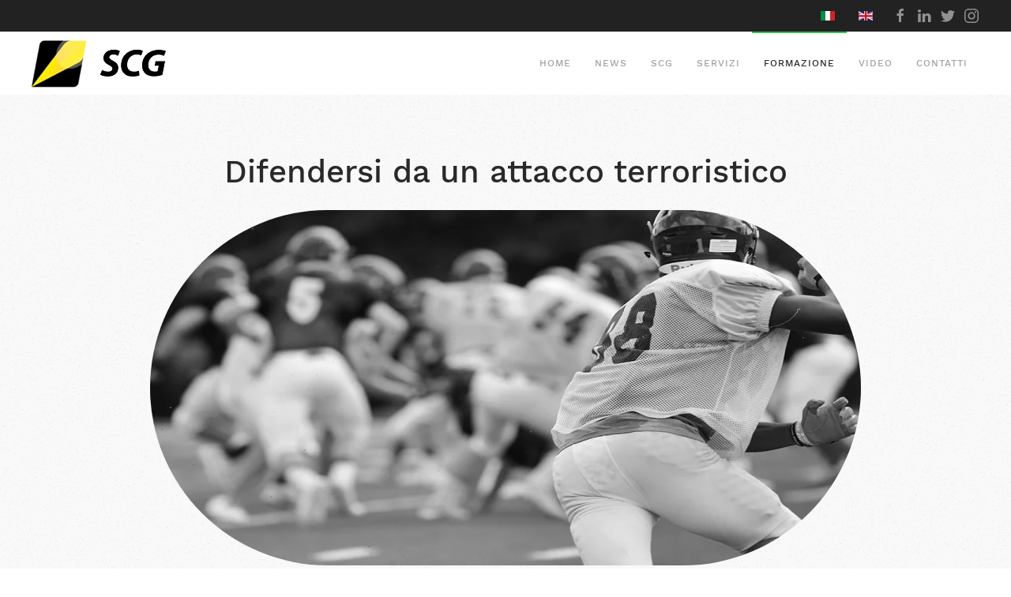

--- FILE ---
content_type: text/html; charset=utf-8
request_url: https://securitycg.com/it/scg-corsi-di-formazione-ita/difendersi-da-un-attacco-terroristico
body_size: 9070
content:
<!DOCTYPE html>
<html lang="it-it" dir="ltr">
    <head>
        <meta name="viewport" content="width=device-width, initial-scale=1">
        <link rel="icon" href="/templates/yootheme/vendor/yootheme/theme-joomla/assets/images/favicon.png" sizes="any">
                
        <meta charset="utf-8" />
	<base href="https://securitycg.com/it/scg-corsi-di-formazione-ita/difendersi-da-un-attacco-terroristico" />
	<meta name="author" content="D - SEC Marketing" />
	<meta name="generator" content="Joomla! - Open Source Content Management" />
	<title>&gt; Difendersi da un attacco terroristico</title>
	<link href="https://securitycg.com/it/scg-corsi-di-formazione-ita/difendersi-da-un-attacco-terroristico" rel="alternate" hreflang="it-IT" />
	<link href="https://securitycg.com/en/scg-training/defending-yourself-from-a-terrorist-attack" rel="alternate" hreflang="en-GB" />
	
	<link href="/plugins/system/jce/css/content.css?badb4208be409b1335b815dde676300e" rel="stylesheet" />
	<link href="/media/mod_languages/css/template.css?18d561f1a3a5450fdbe9abe0308dcf0e" rel="stylesheet" />
	<link href="/templates/yootheme/css/theme.9.css?1696852201" rel="stylesheet" />
	<link href="/plugins/system/cookiespolicynotificationbar/assets/css/cpnb-style.min.css" rel="stylesheet" media="all" />
	<link href="/plugins/system/cookiespolicynotificationbar/assets/css/balloon.min.css" rel="stylesheet" media="all" />
	<style>


/* BEGIN: Cookies Policy Notification Bar - J! system plugin (Powered by: Web357.com) */
.cpnb-outer { border-color: rgba(32, 34, 38, 1); }
.cpnb-outer.cpnb-div-position-top { border-bottom-width: 1px; }
.cpnb-outer.cpnb-div-position-bottom { border-top-width: 1px; }
.cpnb-outer.cpnb-div-position-top-left, .cpnb-outer.cpnb-div-position-top-right, .cpnb-outer.cpnb-div-position-bottom-left, .cpnb-outer.cpnb-div-position-bottom-right { border-width: 1px; }
.cpnb-message { color: #f1f1f3; }
.cpnb-message a { color: #ffffff }
.cpnb-button, .cpnb-button-ok, .cpnb-m-enableAllButton { -webkit-border-radius: 4px; -moz-border-radius: 4px; border-radius: 4px; font-size: 12px; color: #333333; background-color: rgba(255, 234, 2, 1); }
.cpnb-button:hover, .cpnb-button:focus, .cpnb-button-ok:hover, .cpnb-button-ok:focus, .cpnb-m-enableAllButton:hover, .cpnb-m-enableAllButton:focus { color: #333333; background-color: rgba(235, 224, 65, 1); }
.cpnb-button-decline, .cpnb-button-delete, .cpnb-button-decline-modal, .cpnb-m-DeclineAllButton { color: #ffffff; background-color: rgba(119, 31, 31, 1); }
.cpnb-button-decline:hover, .cpnb-button-decline:focus, .cpnb-button-delete:hover, .cpnb-button-delete:focus, .cpnb-button-decline-modal:hover, .cpnb-button-decline-modal:focus, .cpnb-m-DeclineAllButton:hover, .cpnb-m-DeclineAllButton:focus { color: #ffffff; background-color: rgba(175, 38, 20, 1); }
.cpnb-button-cancel, .cpnb-button-reload, .cpnb-button-cancel-modal { color: #ffffff; background-color: rgba(90, 90, 90, 1); }
.cpnb-button-cancel:hover, .cpnb-button-cancel:focus, .cpnb-button-reload:hover, .cpnb-button-reload:focus, .cpnb-button-cancel-modal:hover, .cpnb-button-cancel-modal:focus { color: #ffffff; background-color: rgba(54, 54, 54, 1); }
.cpnb-button-settings, .cpnb-button-settings-modal { color: #ffffff; background-color: rgba(90, 90, 90, 1); }
.cpnb-button-settings:hover, .cpnb-button-settings:focus, .cpnb-button-settings-modal:hover, .cpnb-button-settings-modal:focus { color: #ffffff; background-color: rgba(54, 54, 54, 1); }
.cpnb-button-more-default, .cpnb-button-more-modal { color: #ffffff; background-color: rgba(123, 138, 139, 1); }
.cpnb-button-more-default:hover, .cpnb-button-more-modal:hover, .cpnb-button-more-default:focus, .cpnb-button-more-modal:focus { color: #ffffff; background-color: rgba(105, 118, 119, 1); }
.cpnb-m-SaveChangesButton { color: #ffffff; background-color: rgba(133, 199, 136, 1); }
.cpnb-m-SaveChangesButton:hover, .cpnb-m-SaveChangesButton:focus { color: #ffffff; background-color: rgba(96, 153, 100, 1); }
@media only screen and (max-width: 600px) {
.cpnb-left-menu-toggle::after, .cpnb-left-menu-toggle-button {
content: "Categories";
}
}
/* END: Cookies Policy Notification Bar - J! system plugin (Powered by: Web357.com) */

	</style>
	<script src="/templates/yootheme/vendor/assets/uikit/dist/js/uikit.min.js?3.0.23"></script>
	<script src="/templates/yootheme/vendor/assets/uikit/dist/js/uikit-icons-horizon.min.js?3.0.23"></script>
	<script src="/templates/yootheme/js/theme.js?3.0.23"></script>
	<script src="/plugins/system/cookiespolicynotificationbar/assets/js/cookies-policy-notification-bar.min.js"></script>
	<script>
document.addEventListener('DOMContentLoaded', function() {
            Array.prototype.slice.call(document.querySelectorAll('a span[id^="cloak"]')).forEach(function(span) {
                span.innerText = span.textContent;
            });
        });

// BEGIN: Cookies Policy Notification Bar - J! system plugin (Powered by: Web357.com)
var cpnb_config = {"w357_joomla_caching":"0","w357_position":"bottom","w357_show_close_x_icon":"1","w357_hide_after_time":"display_always","w357_duration":"60","w357_animate_duration":"1000","w357_limit":"0","w357_message":"Utilizziamo solo cookies tecnici per garantire il corretto funzionamento del sito ed analizzare il nostro traffico. I cookies sono DISATTIVATI. Puoi scegliere se accettarli, impostarli come desideri o disattivarli.","w357_display_ok_btn":"1","w357_buttonText":"OK, accetto!","w357_display_decline_btn":"1","w357_buttonDeclineText":"Disattiva","w357_display_cancel_btn":"0","w357_buttonCancelText":"Cancella","w357_display_settings_btn":"1","w357_buttonSettingsText":"Impostazioni","w357_buttonMoreText":"Maggiori informazioni","w357_buttonMoreLink":"https:\/\/securitycg.com\/9-scg\/37-informativa-privacy-cookies","w357_display_more_info_btn":"1","w357_fontColor":"#f1f1f3","w357_linkColor":"#ffffff","w357_fontSize":"12px","w357_backgroundColor":"rgba(50, 58, 69, 1)","w357_borderWidth":"1","w357_body_cover":"1","w357_overlay_state":"0","w357_overlay_color":"rgba(10, 10, 10, 0.3)","w357_height":"auto","w357_cookie_name":"cookiesDirective","w357_link_target":"_blank","w357_popup_width":"800","w357_popup_height":"600","w357_customText":"\u003Ch1\u003ECookies Policy\u003C\/h1\u003E\r\n\u003Chr \/\u003E\r\n\u003Ch3\u003EInformazioni generali\u003C\/h3\u003E\r\n\u003Cp\u003EI cookies vengono utilizzati garantire il corretto funzionamento delle procedure e migliorare la propria esperienza di navigazione.\u003Cbr \/\u003EI cookies sono files di piccole dimensioni che vengono memorizzati sul computer ( o su altri devices abilitati alla navigazione come per esempio smartphone e tablet) quando si visita un sito. Normalmente un cookies contiene il nome del sito da cui proviene, la \u0027durata\u0027 (quanto tempo resta memorizzato sul device), e un valore che è normalmente un numero univoco generato in maniera casuale. I siti possono usare cookies generati dallo stesso, oppure da applicazioni di terze parti allo scopo di monitorare, controllare, personalizzare il sito durante la navigazione. I cookies possono essere anche usati per tracciare il modo nel quale il sito viene usato, oppure per mostrare annunci pertinenti alle proprie abitudini su altri siti.\u003C\/p\u003E\r\n\u003Ch3\u003EApp di terze parti\u003C\/h3\u003E\r\n\u003Cp\u003EI siti possono fare uso di servizi esterni (di terze parti). Tramite l\u0027uso queste app possono essere scaricati cookies anonimi nel browser che possono anche essere utilizzati dal nostro sito. Alcuni di questi servizi possono essere per esempio: Google, Facebook, Twitter, Adroll, MailChimp, Sucuri, Intercom e altri social network, agenzie di pubblicità, firewalls di sicurezza, compagnie di raccolta analitica dei dati, service providers. Questi servizi possono collezionare e usare dati come IP Address, HTTP Referrer, Unique Device Identifier e altri dati non riconducibili comunque a informazioni personali, e log del server.\u003C\/p\u003E\r\n\u003Chr \/\u003E","w357_more_info_btn_type":"link","w357_blockCookies":"1","w357_autoAcceptAfterScrolling":"0","w357_numOfScrolledPixelsBeforeAutoAccept":"300","w357_reloadPageAfterAccept":"0","w357_enableConfirmationAlerts":"0","w357_enableConfirmationAlertsForAcceptBtn":0,"w357_enableConfirmationAlertsForDeclineBtn":0,"w357_enableConfirmationAlertsForDeleteBtn":0,"w357_confirm_allow_msg":"Questa azione abiliterà tutti i Cookies memorizzati dal sito web. Sei sicuro di voler abilitare tutti i cookies dal tuo browser?","w357_confirm_delete_msg":"Questa azione rimuoverà tutti i cookies memorizzati dal sito web. Sei sicuro di disabilitare e cancellare tutti i cookies dal tuo browser?","w357_show_in_iframes":"0","w357_shortcode_is_enabled_on_this_page":0,"w357_base_url":"https:\/\/securitycg.com\/","w357_current_url":"https:\/\/securitycg.com\/it\/scg-corsi-di-formazione-ita\/difendersi-da-un-attacco-terroristico","w357_always_display":"0","w357_show_notification_bar":true,"w357_expiration_cookieSettings":"365","w357_expiration_cookieAccept":"365","w357_expiration_cookieDecline":"180","w357_expiration_cookieCancel":"3","w357_accept_button_class_notification_bar":"cpnb-accept-btn","w357_decline_button_class_notification_bar":"cpnb-decline-btn","w357_cancel_button_class_notification_bar":"cpnb-cancel-btn","w357_settings_button_class_notification_bar":"cpnb-settings-btn","w357_moreinfo_button_class_notification_bar":"cpnb-moreinfo-btn","w357_accept_button_class_notification_bar_modal_window":"cpnb-accept-btn-m","w357_decline_button_class_notification_bar_modal_window":"cpnb-decline-btn-m","w357_save_button_class_notification_bar_modal_window":"cpnb-save-btn-m","w357_buttons_ordering":"[\u0022ok\u0022,\u0022decline\u0022,\u0022cancel\u0022,\u0022settings\u0022,\u0022moreinfo\u0022]"};
// END: Cookies Policy Notification Bar - J! system plugin (Powered by: Web357.com)


// BEGIN: Cookies Policy Notification Bar - J! system plugin (Powered by: Web357.com)
var cpnb_cookiesCategories = {"cookie_categories_group0":{"cookie_category_id":"required-cookies","cookie_category_name":"Cookies funzionali necessari","cookie_category_description":"I cookie obbligatori (o funzionali) si riferiscono alla funzionalità del sito web e ci consentono di migliorare il servizio, ad esempio consentendoti di trasportare informazioni tra le pagine del nostro sito Web per evitare di doverle reinserire o riconoscendo le tue preferenze quando ritorni sul nostro sito Web.","cookie_category_checked_by_default":"2","cookie_category_status":"1"},"cookie_categories_group1":{"cookie_category_id":"analytical-cookies","cookie_category_name":"Cookies analitici","cookie_category_description":"I cookie analitici ci consentono di riconoscere e contare il numero di visitatori del sito, di vedere come i visitatori si muovono all\u0027interno delle pagine e di vedere a quali contenuti sono interessati. Questo ci aiuta a migliorare il servizio che ti offriamo e ad assicurarci che i nostri utenti trovino le informazioni che stanno cercando.","cookie_category_checked_by_default":"1","cookie_category_status":"1"},"cookie_categories_group2":{"cookie_category_id":"social-media-cookies","cookie_category_name":"Cookies per i social","cookie_category_description":"Questi cookies consentono di condividere i contenuti del sito Web con piattaforme di social media (ad esempio, Facebook, Twitter, Instagram). Non abbiamo alcun controllo su questi cookies in quanto sono impostati dalle stesse piattaforme di social media.","cookie_category_checked_by_default":"1","cookie_category_status":"1"},"cookie_categories_group3":{"cookie_category_id":"targeted-advertising-cookies","cookie_category_name":"Cookies pubblicitari","cookie_category_description":"I cookie pubblicitari e di targeting vengono utilizzati per fornire annunci pubblicitari più pertinenti per te, ma possono anche limitare il numero di volte in cui vedi un annuncio ed essere utilizzati per tracciare l\u0027efficacia di una campagna pubblicitaria monitorando i clic degli utenti. Possono ricordare che hai visitato un sito Web e queste informazioni possono essere condivise con altre organizzazioni, inclusi altri inserzionisti. Tuttavia, non possono determinare chi sei, poiché i dati raccolti non sono mai collegati al tuo profilo. Il sito non usa cookies pubblicitari.","cookie_category_checked_by_default":"0","cookie_category_status":"1"}};
// END: Cookies Policy Notification Bar - J! system plugin (Powered by: Web357.com)


// BEGIN: Cookies Policy Notification Bar - J! system plugin (Powered by: Web357.com)
var cpnb_manager = {"w357_m_modalState":"1","w357_m_floatButtonState":"1","w357_m_floatButtonPosition":"bottom_left","w357_m_HashLink":"cookies","w357_m_modal_menuItemSelectedBgColor":"rgba(200, 200, 200, 1)","w357_m_saveChangesButtonColorAfterChange":"rgba(13, 92, 45, 1)","w357_m_floatButtonIconSrc":"https:\/\/securitycg.com\/media\/plg_system_cookiespolicynotificationbar\/icons\/cpnb-cookies-manager-icon-1-64x64.png","w357_m_FloatButtonIconType":"image","w357_m_FloatButtonIconFontAwesomeName":"fas fa-cookie-bite","w357_m_FloatButtonIconFontAwesomeSize":"fa-lg","w357_m_FloatButtonIconFontAwesomeColor":"rgba(61, 47, 44, 0.84)","w357_m_FloatButtonIconUikitName":"cog","w357_m_FloatButtonIconUikitSize":"1","w357_m_FloatButtonIconUikitColor":"rgba(61, 47, 44, 0.84)","w357_m_floatButtonText":"Cookies Manager","w357_m_modalHeadingText":"Impostazioni avanzate Cookies","w357_m_checkboxText":"Abilitato","w357_m_lockedText":"(bloccato)","w357_m_EnableAllButtonText":"Permetti tutti i Cookies","w357_m_DeclineAllButtonText":"Rifiuta tutti i Cookies","w357_m_SaveChangesButtonText":"Salva preferenze","w357_m_confirmationAlertRequiredCookies":"Questi Cookies tecnici sono strettamente necessari per il sito. Non puoi disabilitare questa categoria di cookies. Grazie"};
// END: Cookies Policy Notification Bar - J! system plugin (Powered by: Web357.com)

	</script>
	<link href="https://securitycg.com/it/scg-corsi-di-formazione-ita/difendersi-da-un-attacco-terroristico" rel="alternate" hreflang="x-default" />
	<script>var $theme = {};</script>

    <link href="/templates/yootheme/favicon.ico?random=253505" rel="shortcut icon" type="image/vnd.microsoft.icon" />
<link rel="apple-touch-icon-precomposed" sizes="144x144" href="/templates/yootheme/apple-touch-icon-144x144-precomposed.png" />
<link rel="apple-touch-icon-precomposed" sizes="114x114" href="/templates/yootheme/apple-touch-icon-114x114-precomposed.png" />
<link rel="apple-touch-icon-precomposed" sizes="72x72" href="/templates/yootheme/apple-touch-icon-72x72-precomposed.png" />
<link rel="apple-touch-icon-precomposed" href="/templates/yootheme/apple-touch-icon-precomposed.png" />
<!-- BEGIN: Google Analytics -->
<script>console.log("Google analytics javascript code goes here...")</script>
<!-- END: Google Analytics -->

<!-- BEGIN: Facebook -->
<script>console.log("Facebook javascript code goes here...")</script>
<!-- END: Facebook -->
</head>
    <body class="">

        
        
        <div class="tm-page">

                        


<div class="tm-header-mobile uk-hidden@m" uk-header>


    
        <div class="uk-navbar-container">

            <div class="uk-container uk-container-expand">
                <nav class="uk-navbar" uk-navbar="{&quot;container&quot;:&quot;.tm-header-mobile&quot;}">

                                        <div class="uk-navbar-left">

                                                    <a href="https://securitycg.com/it/" aria-label="Back to home" class="uk-logo uk-navbar-item">
    <picture>
<source type="image/webp" srcset="/templates/yootheme/cache/f4/SCG-logo-ist-f48d9cb5.webp 257w" sizes="(min-width: 257px) 257px">
<img alt="SCG security consulting group" loading="eager" src="/templates/yootheme/cache/20/SCG-logo-ist-209c15ed.png" width="257" height="71">
</picture></a>
                        
                        
                    </div>
                    
                    
                                        <div class="uk-navbar-right">

                                                    
                        
                        <a uk-toggle aria-label="Open Menu" href="#tm-dialog-mobile" class="uk-navbar-toggle">

        
        <div uk-navbar-toggle-icon></div>

        
    </a>

                    </div>
                    
                </nav>
            </div>

        </div>

    




        <div id="tm-dialog-mobile" uk-offcanvas="container: true; overlay: true" mode="reveal" flip>
        <div class="uk-offcanvas-bar uk-flex uk-flex-column">

                        <button class="uk-offcanvas-close uk-close-large" type="button" uk-close uk-toggle="cls: uk-close-large; mode: media; media: @s"></button>
            
                        <div class="uk-margin-auto-bottom">
                
<div class="uk-grid uk-child-width-1-1" uk-grid>    <div>
<div class="uk-panel" id="module-menu-dialog-mobile">

    
    
<ul class="uk-nav uk-nav-default uk-nav-accordion" uk-nav="targets: &gt; .js-accordion">
    
	<li class="item-242"><a href="/it/"> Home</a></li>
	<li class="item-243"><a href="/it/news-ita"> News</a></li>
	<li class="item-244 js-accordion uk-parent"><a href> SCG <span uk-nav-parent-icon></span></a>
	<ul class="uk-nav-sub">

		<li class="item-245"><a href="/it/scg-security/scg-security-consulting"> &gt; SCG Company</a></li>
		<li class="item-246"><a href="/it/scg-security/scg-carlo-biffani"> &gt; Carlo Biffani</a></li>
		<li class="item-247"><a href="/it/scg-security/scg-mission"> &gt; Mission</a></li></ul></li>
	<li class="item-248 js-accordion uk-parent"><a href> Servizi <span uk-nav-parent-icon></span></a>
	<ul class="uk-nav-sub">

		<li class="item-249"><a href="/it/servizi-security-risk/scg-come-operiamo"> &gt; Come Operiamo</a></li>
		<li class="item-250"><a href="/it/servizi-security-risk/prevenzione-e-gestione-della-crisi"> &gt; Prevenzione e gestione della crisi</a></li>
		<li class="item-251"><a href="/it/servizi-security-risk/business-e-corporate-intelligence"> &gt; Business &amp; Corporate Intelligence</a></li>
		<li class="item-252"><a href="/it/servizi-security-risk/analysis"> &gt; Analysis</a></li></ul></li>
	<li class="item-253 uk-active js-accordion uk-open uk-parent"><a href> Formazione <span uk-nav-parent-icon></span></a>
	<ul class="uk-nav-sub">

		<li class="item-254"><a href="/it/scg-corsi-di-formazione-ita/formazione-e-operativita"> &gt; Formazione e Operatività</a></li>
		<li class="item-255"><a href="/it/scg-corsi-di-formazione-ita/training-pegeanp">  &gt; Training Pegeanp</a></li>
		<li class="item-256"><a href="/it/scg-corsi-di-formazione-ita/training-sicurezza"> &gt; Training sicurezza</a></li>
		<li class="item-257"><a href="/it/scg-corsi-di-formazione-ita/training-ricondizionamento"> &gt; Training Ricondizionamento</a></li>
		<li class="item-258"><a href="/it/scg-corsi-di-formazione-ita/terrorismo-analisi-e-strategie-di-contrasto"> &gt; Terrorismo, Analisi e strategie di contrasto</a></li>
		<li class="item-259 uk-active"><a href="/it/scg-corsi-di-formazione-ita/difendersi-da-un-attacco-terroristico"> &gt; Difendersi da un attacco terroristico</a></li></ul></li>
	<li class="item-260"><a href="/it/scg-video-ita"> Video</a></li>
	<li class="item-261"><a href="/it/scg-contatti-ita"> Contatti</a></li></ul>

</div>
</div>    <div>
<div class="uk-panel" id="module-102">

    
    
<div class="uk-panel mod-languages">

    
    
        <ul class="uk-subnav">
                                            <li class="uk-active">
                    <a style="display: flex !important;" href="https://securitycg.com/it/scg-corsi-di-formazione-ita/difendersi-da-un-attacco-terroristico">
                                                    <img src="/media/mod_languages/images/it_it.gif" alt="Italiano (Italia)" title="Italiano (Italia)" />                                            </a>
                </li>
                                                            <li >
                    <a style="display: flex !important;" href="/en/scg-training/defending-yourself-from-a-terrorist-attack">
                                                    <img src="/media/mod_languages/images/en_gb.gif" alt="English (United Kingdom)" title="English (United Kingdom)" />                                            </a>
                </li>
                                    </ul>

    
    
</div>

</div>
</div>    <div>
<div class="uk-panel" id="module-tm-4">

    
    <ul class="uk-flex-inline uk-flex-middle uk-flex-nowrap uk-grid-small" uk-grid>
                    <li>
                <a href="https://www.facebook.com/Security-Consulting-Group-SCG-1605286849683207/" class="uk-icon-link uk-preserve-width" target="_blank"  uk-icon="icon: facebook;"></a>
            </li>
                    <li>
                <a href="https://it.linkedin.com/in/carlo-biffani-ab4b766" class="uk-icon-link uk-preserve-width" target="_blank"  uk-icon="icon: linkedin;"></a>
            </li>
                    <li>
                <a href="https://twitter.com/CBiffani" class="uk-icon-link uk-preserve-width" target="_blank"  uk-icon="icon: twitter;"></a>
            </li>
                    <li>
                <a href="https://www.instagram.com/" class="uk-icon-link uk-preserve-width" target="_blank"  uk-icon="icon: instagram;"></a>
            </li>
            </ul>
</div>
</div></div>
            </div>
            
            
        </div>
    </div>
    
    
    

</div>



<div class="tm-toolbar tm-toolbar-default uk-visible@m">
    <div class="uk-container uk-flex uk-flex-middle">

        
                <div class="uk-margin-auto-left">
            <div class="uk-grid-medium uk-child-width-auto uk-flex-middle" uk-grid="margin: uk-margin-small-top">
                <div>
<div class="uk-panel" id="module-100">

    
    
<div class="uk-panel mod-languages">

    
    
        <ul class="uk-subnav">
                                            <li class="uk-active">
                    <a style="display: flex !important;" href="https://securitycg.com/it/scg-corsi-di-formazione-ita/difendersi-da-un-attacco-terroristico">
                                                    <img src="/media/mod_languages/images/it_it.gif" alt="Italiano (Italia)" title="Italiano (Italia)" />                                            </a>
                </li>
                                                            <li >
                    <a style="display: flex !important;" href="/en/scg-training/defending-yourself-from-a-terrorist-attack">
                                                    <img src="/media/mod_languages/images/en_gb.gif" alt="English (United Kingdom)" title="English (United Kingdom)" />                                            </a>
                </li>
                                    </ul>

    
    
</div>

</div>
</div><div>
<div class="uk-panel" id="module-tm-3">

    
    <ul class="uk-flex-inline uk-flex-middle uk-flex-nowrap uk-grid-small" uk-grid>
                    <li>
                <a href="https://www.facebook.com/Security-Consulting-Group-SCG-1605286849683207/" class="uk-icon-link uk-preserve-width" target="_blank"  uk-icon="icon: facebook;"></a>
            </li>
                    <li>
                <a href="https://it.linkedin.com/in/carlo-biffani-ab4b766" class="uk-icon-link uk-preserve-width" target="_blank"  uk-icon="icon: linkedin;"></a>
            </li>
                    <li>
                <a href="https://twitter.com/CBiffani" class="uk-icon-link uk-preserve-width" target="_blank"  uk-icon="icon: twitter;"></a>
            </li>
                    <li>
                <a href="https://www.instagram.com/" class="uk-icon-link uk-preserve-width" target="_blank"  uk-icon="icon: instagram;"></a>
            </li>
            </ul>
</div>
</div>
            </div>
        </div>
        
    </div>
</div>

<div class="tm-header uk-visible@m" uk-header>



        <div uk-sticky media="@m" show-on-up animation="uk-animation-slide-top" cls-active="uk-navbar-sticky" sel-target=".uk-navbar-container">
    
        <div class="uk-navbar-container">

            <div class="uk-container uk-container-large">
                <nav class="uk-navbar" uk-navbar="{&quot;align&quot;:&quot;center&quot;,&quot;container&quot;:&quot;.tm-header &gt; [uk-sticky]&quot;,&quot;boundary&quot;:&quot;.tm-header .uk-navbar-container&quot;,&quot;dropbar&quot;:true,&quot;target-y&quot;:&quot;.tm-header .uk-navbar-container&quot;,&quot;dropbar-anchor&quot;:&quot;.tm-header .uk-navbar-container&quot;}">

                                        <div class="uk-navbar-left">

                                                    <a href="https://securitycg.com/it/" aria-label="Back to home" class="uk-logo uk-navbar-item">
    <picture>
<source type="image/webp" srcset="/templates/yootheme/cache/f4/SCG-logo-ist-f48d9cb5.webp 257w" sizes="(min-width: 257px) 257px">
<img alt="SCG security consulting group" loading="eager" src="/templates/yootheme/cache/20/SCG-logo-ist-209c15ed.png" width="257" height="71">
</picture><picture>
<source type="image/webp" srcset="/templates/yootheme/cache/f4/SCG-logo-ist-f48d9cb5.webp 257w" sizes="(min-width: 257px) 257px">
<img class="uk-logo-inverse" alt="SCG security consulting group" loading="eager" src="/templates/yootheme/cache/20/SCG-logo-ist-209c15ed.png" width="257" height="71">
</picture></a>
                        
                        
                        
                    </div>
                    
                    
                                        <div class="uk-navbar-right">

                                                    
<ul class="uk-navbar-nav">
    
	<li class="item-242"><a href="/it/"> Home</a></li>
	<li class="item-243"><a href="/it/news-ita"> News</a></li>
	<li class="item-244 uk-parent"><a role="button"> SCG</a>
	<div class="uk-navbar-dropdown" uk-drop="{&quot;clsDrop&quot;:&quot;uk-navbar-dropdown&quot;,&quot;flip&quot;:&quot;false&quot;,&quot;container&quot;:&quot;.tm-header &gt; [uk-sticky]&quot;,&quot;target-y&quot;:&quot;.tm-header .uk-navbar-container&quot;,&quot;mode&quot;:&quot;hover&quot;,&quot;pos&quot;:&quot;bottom-center&quot;}"><div class="uk-navbar-dropdown-grid uk-child-width-1-1" uk-grid><div><ul class="uk-nav uk-navbar-dropdown-nav">

		<li class="item-245"><a href="/it/scg-security/scg-security-consulting"> &gt; SCG Company</a></li>
		<li class="item-246"><a href="/it/scg-security/scg-carlo-biffani"> &gt; Carlo Biffani</a></li>
		<li class="item-247"><a href="/it/scg-security/scg-mission"> &gt; Mission</a></li></ul></div></div></div></li>
	<li class="item-248 uk-parent"><a role="button"> Servizi</a>
	<div class="uk-navbar-dropdown" uk-drop="{&quot;clsDrop&quot;:&quot;uk-navbar-dropdown&quot;,&quot;flip&quot;:&quot;false&quot;,&quot;container&quot;:&quot;.tm-header &gt; [uk-sticky]&quot;,&quot;target-y&quot;:&quot;.tm-header .uk-navbar-container&quot;,&quot;mode&quot;:&quot;hover&quot;,&quot;pos&quot;:&quot;bottom-center&quot;}"><div class="uk-navbar-dropdown-grid uk-child-width-1-1" uk-grid><div><ul class="uk-nav uk-navbar-dropdown-nav">

		<li class="item-249"><a href="/it/servizi-security-risk/scg-come-operiamo"> &gt; Come Operiamo</a></li>
		<li class="item-250"><a href="/it/servizi-security-risk/prevenzione-e-gestione-della-crisi"> &gt; Prevenzione e gestione della crisi</a></li>
		<li class="item-251"><a href="/it/servizi-security-risk/business-e-corporate-intelligence"> &gt; Business &amp; Corporate Intelligence</a></li>
		<li class="item-252"><a href="/it/servizi-security-risk/analysis"> &gt; Analysis</a></li></ul></div></div></div></li>
	<li class="item-253 uk-active uk-parent"><a role="button"> Formazione</a>
	<div class="uk-navbar-dropdown" uk-drop="{&quot;clsDrop&quot;:&quot;uk-navbar-dropdown&quot;,&quot;flip&quot;:&quot;false&quot;,&quot;container&quot;:&quot;.tm-header &gt; [uk-sticky]&quot;,&quot;target-y&quot;:&quot;.tm-header .uk-navbar-container&quot;,&quot;mode&quot;:&quot;hover&quot;,&quot;pos&quot;:&quot;bottom-center&quot;}"><div class="uk-navbar-dropdown-grid uk-child-width-1-1" uk-grid><div><ul class="uk-nav uk-navbar-dropdown-nav">

		<li class="item-254"><a href="/it/scg-corsi-di-formazione-ita/formazione-e-operativita"> &gt; Formazione e Operatività</a></li>
		<li class="item-255"><a href="/it/scg-corsi-di-formazione-ita/training-pegeanp">  &gt; Training Pegeanp</a></li>
		<li class="item-256"><a href="/it/scg-corsi-di-formazione-ita/training-sicurezza"> &gt; Training sicurezza</a></li>
		<li class="item-257"><a href="/it/scg-corsi-di-formazione-ita/training-ricondizionamento"> &gt; Training Ricondizionamento</a></li>
		<li class="item-258"><a href="/it/scg-corsi-di-formazione-ita/terrorismo-analisi-e-strategie-di-contrasto"> &gt; Terrorismo, Analisi e strategie di contrasto</a></li>
		<li class="item-259 uk-active"><a href="/it/scg-corsi-di-formazione-ita/difendersi-da-un-attacco-terroristico"> &gt; Difendersi da un attacco terroristico</a></li></ul></div></div></div></li>
	<li class="item-260"><a href="/it/scg-video-ita"> Video</a></li>
	<li class="item-261"><a href="/it/scg-contatti-ita"> Contatti</a></li></ul>

                        
                                                    
                        
                    </div>
                    
                </nav>
            </div>

        </div>

        </div>
    







</div>

            
            

            
            <div id="system-message-container" data-messages="[]">
</div>

            <!-- Builder #page -->
<div class="uk-section-muted uk-section">
    
        
        
        
            
                
                    
                    <div class="tm-grid-expand uk-child-width-1-1 uk-margin-remove-vertical" uk-grid>
<div class="uk-width-1-1@m">
    
        
            
            
            
                
                    
<h1 class="uk-h1 uk-font-secondary uk-text-center">        Difendersi da un attacco terroristico    </h1>
<div class="uk-margin uk-text-center">
        <picture>
<source type="image/webp" srcset="/templates/yootheme/cache/2d/difens2-2d7b0321.webp 768w, /templates/yootheme/cache/a3/difens2-a3422ae0.webp 900w, /templates/yootheme/cache/37/difens2-37e4c8ed.webp 1024w, /templates/yootheme/cache/90/difens2-9007814a.webp 1200w" sizes="(min-width: 900px) 900px">
<img src="/templates/yootheme/cache/56/difens2-56da38d7.jpeg" width="900" height="450" class="el-image uk-border-pill" alt loading="lazy">
</picture>    
    
</div>

                
            
        
    
</div>
</div>
                
            
        
    
</div>

<div class="uk-section-default uk-section" uk-scrollspy="target: [uk-scrollspy-class]; cls: uk-animation-fade; delay: false;">
    
        
        
        
            
                
                    
                    <div class="uk-margin-remove-vertical uk-container uk-container-xlarge"><div class="tm-grid-expand uk-child-width-1-1" uk-grid>
<div class="uk-width-1-1@m">
    
        
            
            
            
                
                    <div class="uk-panel uk-text-emphasis uk-margin uk-margin-remove-top uk-width-2xlarge uk-margin-auto uk-text-center" uk-scrollspy-class><blockquote>
<p style="text-align: justify;">Come difendersi da un attacco terroristico - Strategie e pianificazione.</p>
</blockquote>
<p style="text-align: justify;">Nella <strong>giornata di formazione</strong> dedicata a come difendersi da un attacco terroristico, l'autore e direttore di SCG Carlo Biffani analizza ed approfondisce i passaggi fondamentali ed i principi fondanti del manuale (<a href="/it/news-ita/28-difendersi-da-un-attacco-terroristico" style="font-weight:600;text-decoration:underline;">leggi la presentazione del libro "Difendersi da un attacco terroristico"</a>), quali ad esempio i processi di elaborazione della strategia difensiva e le azioni da pianificare in fase preventiva e reattiva.</p>
<p style="text-align: justify;">Casistica, storia degli attacchi compiuti dal terrorismo islamista e non, tipologia di azione, pianificazione ed individuazione di soluzioni di facile impiego e di immediata utilità.</p>
<p style="text-align: justify;">L'attività è rivolta a tutti coloro i quali ritengano di essere esposti a situazioni come quelle alle quali abbiamo tragicamente assistito a partire dall'attacco alle Torri Gemelle fino ad oggi.</p>
<p>&nbsp;</p></div>
<div class="uk-margin uk-text-center" uk-scrollspy-class>
    
    
        
        
<a class="el-content uk-button uk-button-primary uk-flex-inline uk-flex-center uk-flex-middle" href="/cdn-cgi/l/email-protection#dab9bba8b6b5f4b8b3bcbcbbb4b39abdb7bbb3b6f4b9b5b7">
        <span class="uk-margin-small-right" uk-icon="mail"></span>    
        Richiedi Informazioni    
    
</a>


        
    
    
</div>

                
            
        
    
</div>
</div></div>
                
            
        
    
</div>

            
            

            <!-- Builder #footer --><style class="uk-margin-remove-adjacent">#footer\#0 {background-color:#eee;} </style>
<div id="footer#0" class="uk-section-muted uk-section" uk-scrollspy="target: [uk-scrollspy-class]; cls: uk-animation-fade; delay: false;">
    
        
        
        
            
                                <div class="uk-container">                
                    
                    <div class="tm-grid-expand uk-grid-large uk-grid-margin-large" uk-grid>
<div class="uk-width-1-3@m">
    
        
            
            
            
                
                    
<div class="uk-margin" uk-scrollspy-class>
        <a class="el-link" href="/index.php"><picture>
<source type="image/webp" srcset="/templates/yootheme/cache/d3/SCG-logo-ist-d34fddd2.webp 200w, /templates/yootheme/cache/dd/SCG-logo-ist-dd2a8a17.webp 257w" sizes="(min-width: 200px) 200px">
<img src="/templates/yootheme/cache/31/SCG-logo-ist-3111a1fe.png" width="200" height="55" class="el-image" alt loading="lazy">
</picture></a>    
    
</div>
<div class="uk-panel uk-margin uk-width-xlarge" uk-scrollspy-class><p><span style="font-size: 11px;">powered by</span> <br /><a href="https://www.security.it" style="color: #000; font-weight: bold;" title="vai al sito" target="_blank" rel="noopener noreferrer">Security.it</a></p></div>
                
            
        
    
</div>

<div class="uk-width-1-3@m">
    
        
            
            
            
                
                    
<h3 class="uk-h5" uk-scrollspy-class>        SERVIZI    </h3>
<ul class="uk-list uk-list-bullet" uk-scrollspy-class>
    <li class="el-item">        
    <div class="el-content uk-panel"><a href="/it/servizi-security-risk/prevenzione-e-gestione-della-crisi" class="el-link uk-link-text uk-margin-remove-last-child">Prevenzione e Gestione della crisi</a></div>            </li>

    <li class="el-item">        
    <div class="el-content uk-panel"><a href="/it/servizi-security-risk/business-e-corporate-intelligence" class="el-link uk-link-text uk-margin-remove-last-child">Business &amp; Corporate Intelligence</a></div>            </li>

    <li class="el-item">        
    <div class="el-content uk-panel"><a href="/it/servizi-security-risk/analysis" class="el-link uk-link-text uk-margin-remove-last-child">Analysis</a></div>            </li>
</ul>
<h3 class="uk-h5" uk-scrollspy-class>        FORMAZIONE    </h3>
<ul class="uk-list uk-list-bullet" uk-scrollspy-class>
    <li class="el-item">        
    <div class="el-content uk-panel"><a href="/it/scg-corsi-di-formazione-ita/training-pegeanp" class="el-link uk-link-text uk-margin-remove-last-child">Training PEGEANP</a></div>            </li>

    <li class="el-item">        
    <div class="el-content uk-panel"><a href="/it/scg-corsi-di-formazione-ita/training-sicurezza" class="el-link uk-link-text uk-margin-remove-last-child">Training Sicurezza</a></div>            </li>

    <li class="el-item">        
    <div class="el-content uk-panel"><a href="/it/scg-corsi-di-formazione-ita/training-ricondizionamento" class="el-link uk-link-text uk-margin-remove-last-child">Training Ricondizionamento</a></div>            </li>
</ul>
                
            
        
    
</div>

<div class="uk-width-1-3@m">
    
        
            
            
            
                
                    
<h3 class="uk-h5" uk-scrollspy-class>        CONTATTI    </h3><div class="uk-panel uk-margin" uk-scrollspy-class><span id="cloaka6bf5183ea35d4d368b2a2d0b0a76a73">Questo indirizzo email è protetto dagli spambots. È necessario abilitare JavaScript per vederlo.</span><script data-cfasync="false" src="/cdn-cgi/scripts/5c5dd728/cloudflare-static/email-decode.min.js"></script><script type='text/javascript'>
				document.getElementById('cloaka6bf5183ea35d4d368b2a2d0b0a76a73').innerHTML = '';
				var prefix = '&#109;a' + 'i&#108;' + '&#116;o';
				var path = 'hr' + 'ef' + '=';
				var addya6bf5183ea35d4d368b2a2d0b0a76a73 = 'c&#97;rl&#111;.b&#105;ff&#97;n&#105;' + '&#64;';
				addya6bf5183ea35d4d368b2a2d0b0a76a73 = addya6bf5183ea35d4d368b2a2d0b0a76a73 + 'gm&#97;&#105;l' + '&#46;' + 'c&#111;m';
				var addy_texta6bf5183ea35d4d368b2a2d0b0a76a73 = '&#105;nf&#111;' + '&#64;' + 's&#101;c&#117;r&#105;tycg' + '&#46;' + 'c&#111;m';document.getElementById('cloaka6bf5183ea35d4d368b2a2d0b0a76a73').innerHTML += '<a ' + path + '\'' + prefix + ':' + addya6bf5183ea35d4d368b2a2d0b0a76a73 + '\'>'+addy_texta6bf5183ea35d4d368b2a2d0b0a76a73+'<\/a>';
		</script></div>
<div class="uk-margin" uk-scrollspy-class>    <div class="uk-child-width-auto uk-grid-medium uk-flex-inline" uk-grid>
            <div>
<a class="el-link uk-link-muted" href="https://www.facebook.com/Security-Consulting-Group-SCG-1605286849683207/" target="_blank" rel="noreferrer"><span uk-icon="icon: facebook; width: 30; height: 30;"></span></a></div>
            <div>
<a class="el-link uk-link-muted" href="https://it.linkedin.com/in/carlo-biffani-ab4b766" target="_blank" rel="noreferrer"><span uk-icon="icon: linkedin; width: 30; height: 30;"></span></a></div>
            <div>
<a class="el-link uk-link-muted" href="https://twitter.com/CBiffani" target="_blank" rel="noreferrer"><span uk-icon="icon: twitter; width: 30; height: 30;"></span></a></div>
            <div>
<a class="el-link uk-link-muted" href="https://www.instagram.com/" target="_blank" rel="noreferrer"><span uk-icon="icon: instagram; width: 30; height: 30;"></span></a></div>
    
    </div></div>
<div class="uk-margin" uk-scrollspy-class>
    
    
        
        
<a class="el-content uk-button uk-button-primary uk-flex-inline uk-flex-center uk-flex-middle" href="/it/scg-corsi-di-formazione-ita/difendersi-da-un-attacco-terroristico/9-scg/37-informativa-privacy-cookies" target="_blank">
        <span class="uk-margin-small-right" uk-icon="file-text"></span>    
        INFORMATIVA Privacy & Cookies    
    
</a>


        
    
    
</div>

                
            
        
    
</div>
</div>
                                </div>
                
            
        
    
</div>

        </div>

        
        
        
		<!-- Inizio Codice ShinyStat -->
		<script src="//codicepro.shinystat.com/cgi-bin/getcod.cgi?NODW=yes&USER=SS-44229185-b7d5e" async></script>
		<noscript>
		<a href="https://www.shinystat.com/it/" target="_top">
		<img src="//www.shinystat.com/cgi-bin/shinystat.cgi?USER=SS-44229185-b7d5e" alt="Statistiche web" style="border:0px" /></a>
		</noscript>
		<!-- Fine Codice ShinyStat -->

    <script defer src="https://static.cloudflareinsights.com/beacon.min.js/vcd15cbe7772f49c399c6a5babf22c1241717689176015" integrity="sha512-ZpsOmlRQV6y907TI0dKBHq9Md29nnaEIPlkf84rnaERnq6zvWvPUqr2ft8M1aS28oN72PdrCzSjY4U6VaAw1EQ==" data-cf-beacon='{"version":"2024.11.0","token":"2b64b53f6300430eb6ca3980ba6701e9","r":1,"server_timing":{"name":{"cfCacheStatus":true,"cfEdge":true,"cfExtPri":true,"cfL4":true,"cfOrigin":true,"cfSpeedBrain":true},"location_startswith":null}}' crossorigin="anonymous"></script>
</body>
</html>
